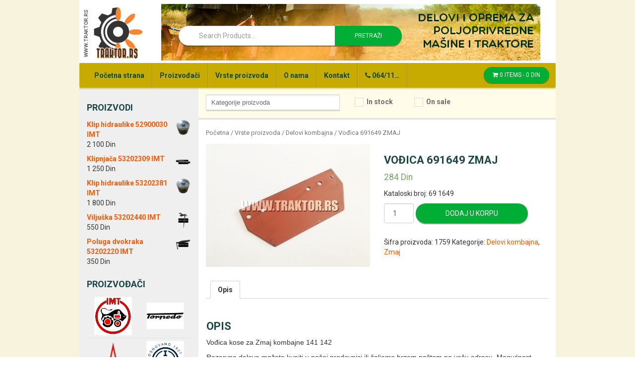

--- FILE ---
content_type: text/html; charset=UTF-8
request_url: https://www.traktor.rs/proizvod/vodica-691649-zmaj/
body_size: 92434
content:
<!DOCTYPE html>
<html lang="sr-RS">
<head>
<meta charset="UTF-8">
<meta http-equiv="X-UA-Compatible" content="IE=edge">
<meta name="viewport" content="width=device-width, initial-scale=1">
<link rel="profile" href="http://gmpg.org/xfn/11">
<link rel="pingback" href="https://www.traktor.rs/xmlrpc.php">

<title>Vođica 691649 ZMAJ &#8211; Traktor</title>
<meta name='robots' content='max-image-preview:large' />

<!-- Google Tag Manager for WordPress by gtm4wp.com -->
<script data-cfasync="false" type="text/javascript">//<![CDATA[
	var gtm4wp_datalayer_name = "dataLayer";
	var dataLayer = dataLayer || [];
	var gtm4wp_use_sku_instead        = 1;
	var gtm4wp_id_prefix              = '';
	var gtm4wp_remarketing            = 1;
	var gtm4wp_eec                    = false;
	var gtm4wp_classicec              = 1;
	var gtm4wp_currency               = 'RSD';
	var gtm4wp_product_per_impression = 0;
//]]>
</script>
<!-- End Google Tag Manager for WordPress by gtm4wp.com --><!--[if lt IE 9]>
<script src="https://www.traktor.rs/wp-content/themes/unite/inc/js/html5shiv.min.js"></script>
<script src="https://www.traktor.rs/wp-content/themes/unite/inc/js/respond.min.js"></script>
<![endif]-->
<link rel="alternate" type="application/rss+xml" title="Traktor &raquo; dovod" href="https://www.traktor.rs/feed/" />
<link rel="alternate" type="application/rss+xml" title="Traktor &raquo; dovod komentara" href="https://www.traktor.rs/comments/feed/" />
<link rel="alternate" type="application/rss+xml" title="Traktor &raquo; dovod komentara na Vođica 691649 ZMAJ" href="https://www.traktor.rs/proizvod/vodica-691649-zmaj/feed/" />
<script type="text/javascript">
window._wpemojiSettings = {"baseUrl":"https:\/\/s.w.org\/images\/core\/emoji\/14.0.0\/72x72\/","ext":".png","svgUrl":"https:\/\/s.w.org\/images\/core\/emoji\/14.0.0\/svg\/","svgExt":".svg","source":{"concatemoji":"https:\/\/www.traktor.rs\/wp-includes\/js\/wp-emoji-release.min.js?ver=6.2.8"}};
/*! This file is auto-generated */
!function(e,a,t){var n,r,o,i=a.createElement("canvas"),p=i.getContext&&i.getContext("2d");function s(e,t){p.clearRect(0,0,i.width,i.height),p.fillText(e,0,0);e=i.toDataURL();return p.clearRect(0,0,i.width,i.height),p.fillText(t,0,0),e===i.toDataURL()}function c(e){var t=a.createElement("script");t.src=e,t.defer=t.type="text/javascript",a.getElementsByTagName("head")[0].appendChild(t)}for(o=Array("flag","emoji"),t.supports={everything:!0,everythingExceptFlag:!0},r=0;r<o.length;r++)t.supports[o[r]]=function(e){if(p&&p.fillText)switch(p.textBaseline="top",p.font="600 32px Arial",e){case"flag":return s("\ud83c\udff3\ufe0f\u200d\u26a7\ufe0f","\ud83c\udff3\ufe0f\u200b\u26a7\ufe0f")?!1:!s("\ud83c\uddfa\ud83c\uddf3","\ud83c\uddfa\u200b\ud83c\uddf3")&&!s("\ud83c\udff4\udb40\udc67\udb40\udc62\udb40\udc65\udb40\udc6e\udb40\udc67\udb40\udc7f","\ud83c\udff4\u200b\udb40\udc67\u200b\udb40\udc62\u200b\udb40\udc65\u200b\udb40\udc6e\u200b\udb40\udc67\u200b\udb40\udc7f");case"emoji":return!s("\ud83e\udef1\ud83c\udffb\u200d\ud83e\udef2\ud83c\udfff","\ud83e\udef1\ud83c\udffb\u200b\ud83e\udef2\ud83c\udfff")}return!1}(o[r]),t.supports.everything=t.supports.everything&&t.supports[o[r]],"flag"!==o[r]&&(t.supports.everythingExceptFlag=t.supports.everythingExceptFlag&&t.supports[o[r]]);t.supports.everythingExceptFlag=t.supports.everythingExceptFlag&&!t.supports.flag,t.DOMReady=!1,t.readyCallback=function(){t.DOMReady=!0},t.supports.everything||(n=function(){t.readyCallback()},a.addEventListener?(a.addEventListener("DOMContentLoaded",n,!1),e.addEventListener("load",n,!1)):(e.attachEvent("onload",n),a.attachEvent("onreadystatechange",function(){"complete"===a.readyState&&t.readyCallback()})),(e=t.source||{}).concatemoji?c(e.concatemoji):e.wpemoji&&e.twemoji&&(c(e.twemoji),c(e.wpemoji)))}(window,document,window._wpemojiSettings);
</script>
<style type="text/css">
img.wp-smiley,
img.emoji {
	display: inline !important;
	border: none !important;
	box-shadow: none !important;
	height: 1em !important;
	width: 1em !important;
	margin: 0 0.07em !important;
	vertical-align: -0.1em !important;
	background: none !important;
	padding: 0 !important;
}
</style>
	<link rel='stylesheet' id='font-awesome-5-css' href='https://www.traktor.rs/wp-content/plugins/load-more-products-for-woocommerce/berocket/assets/css/fontawesome5.min.css?ver=6.2.8' type='text/css' media='all' />
<link rel='stylesheet' id='wp-block-library-css' href='https://www.traktor.rs/wp-includes/css/dist/block-library/style.min.css?ver=6.2.8' type='text/css' media='all' />
<link rel='stylesheet' id='wc-block-style-css' href='https://www.traktor.rs/wp-content/plugins/woocommerce/assets/css/blocks/style.css?ver=3.6.7' type='text/css' media='all' />
<link rel='stylesheet' id='classic-theme-styles-css' href='https://www.traktor.rs/wp-includes/css/classic-themes.min.css?ver=6.2.8' type='text/css' media='all' />
<style id='global-styles-inline-css' type='text/css'>
body{--wp--preset--color--black: #000000;--wp--preset--color--cyan-bluish-gray: #abb8c3;--wp--preset--color--white: #ffffff;--wp--preset--color--pale-pink: #f78da7;--wp--preset--color--vivid-red: #cf2e2e;--wp--preset--color--luminous-vivid-orange: #ff6900;--wp--preset--color--luminous-vivid-amber: #fcb900;--wp--preset--color--light-green-cyan: #7bdcb5;--wp--preset--color--vivid-green-cyan: #00d084;--wp--preset--color--pale-cyan-blue: #8ed1fc;--wp--preset--color--vivid-cyan-blue: #0693e3;--wp--preset--color--vivid-purple: #9b51e0;--wp--preset--gradient--vivid-cyan-blue-to-vivid-purple: linear-gradient(135deg,rgba(6,147,227,1) 0%,rgb(155,81,224) 100%);--wp--preset--gradient--light-green-cyan-to-vivid-green-cyan: linear-gradient(135deg,rgb(122,220,180) 0%,rgb(0,208,130) 100%);--wp--preset--gradient--luminous-vivid-amber-to-luminous-vivid-orange: linear-gradient(135deg,rgba(252,185,0,1) 0%,rgba(255,105,0,1) 100%);--wp--preset--gradient--luminous-vivid-orange-to-vivid-red: linear-gradient(135deg,rgba(255,105,0,1) 0%,rgb(207,46,46) 100%);--wp--preset--gradient--very-light-gray-to-cyan-bluish-gray: linear-gradient(135deg,rgb(238,238,238) 0%,rgb(169,184,195) 100%);--wp--preset--gradient--cool-to-warm-spectrum: linear-gradient(135deg,rgb(74,234,220) 0%,rgb(151,120,209) 20%,rgb(207,42,186) 40%,rgb(238,44,130) 60%,rgb(251,105,98) 80%,rgb(254,248,76) 100%);--wp--preset--gradient--blush-light-purple: linear-gradient(135deg,rgb(255,206,236) 0%,rgb(152,150,240) 100%);--wp--preset--gradient--blush-bordeaux: linear-gradient(135deg,rgb(254,205,165) 0%,rgb(254,45,45) 50%,rgb(107,0,62) 100%);--wp--preset--gradient--luminous-dusk: linear-gradient(135deg,rgb(255,203,112) 0%,rgb(199,81,192) 50%,rgb(65,88,208) 100%);--wp--preset--gradient--pale-ocean: linear-gradient(135deg,rgb(255,245,203) 0%,rgb(182,227,212) 50%,rgb(51,167,181) 100%);--wp--preset--gradient--electric-grass: linear-gradient(135deg,rgb(202,248,128) 0%,rgb(113,206,126) 100%);--wp--preset--gradient--midnight: linear-gradient(135deg,rgb(2,3,129) 0%,rgb(40,116,252) 100%);--wp--preset--duotone--dark-grayscale: url('#wp-duotone-dark-grayscale');--wp--preset--duotone--grayscale: url('#wp-duotone-grayscale');--wp--preset--duotone--purple-yellow: url('#wp-duotone-purple-yellow');--wp--preset--duotone--blue-red: url('#wp-duotone-blue-red');--wp--preset--duotone--midnight: url('#wp-duotone-midnight');--wp--preset--duotone--magenta-yellow: url('#wp-duotone-magenta-yellow');--wp--preset--duotone--purple-green: url('#wp-duotone-purple-green');--wp--preset--duotone--blue-orange: url('#wp-duotone-blue-orange');--wp--preset--font-size--small: 13px;--wp--preset--font-size--medium: 20px;--wp--preset--font-size--large: 36px;--wp--preset--font-size--x-large: 42px;--wp--preset--spacing--20: 0.44rem;--wp--preset--spacing--30: 0.67rem;--wp--preset--spacing--40: 1rem;--wp--preset--spacing--50: 1.5rem;--wp--preset--spacing--60: 2.25rem;--wp--preset--spacing--70: 3.38rem;--wp--preset--spacing--80: 5.06rem;--wp--preset--shadow--natural: 6px 6px 9px rgba(0, 0, 0, 0.2);--wp--preset--shadow--deep: 12px 12px 50px rgba(0, 0, 0, 0.4);--wp--preset--shadow--sharp: 6px 6px 0px rgba(0, 0, 0, 0.2);--wp--preset--shadow--outlined: 6px 6px 0px -3px rgba(255, 255, 255, 1), 6px 6px rgba(0, 0, 0, 1);--wp--preset--shadow--crisp: 6px 6px 0px rgba(0, 0, 0, 1);}:where(.is-layout-flex){gap: 0.5em;}body .is-layout-flow > .alignleft{float: left;margin-inline-start: 0;margin-inline-end: 2em;}body .is-layout-flow > .alignright{float: right;margin-inline-start: 2em;margin-inline-end: 0;}body .is-layout-flow > .aligncenter{margin-left: auto !important;margin-right: auto !important;}body .is-layout-constrained > .alignleft{float: left;margin-inline-start: 0;margin-inline-end: 2em;}body .is-layout-constrained > .alignright{float: right;margin-inline-start: 2em;margin-inline-end: 0;}body .is-layout-constrained > .aligncenter{margin-left: auto !important;margin-right: auto !important;}body .is-layout-constrained > :where(:not(.alignleft):not(.alignright):not(.alignfull)){max-width: var(--wp--style--global--content-size);margin-left: auto !important;margin-right: auto !important;}body .is-layout-constrained > .alignwide{max-width: var(--wp--style--global--wide-size);}body .is-layout-flex{display: flex;}body .is-layout-flex{flex-wrap: wrap;align-items: center;}body .is-layout-flex > *{margin: 0;}:where(.wp-block-columns.is-layout-flex){gap: 2em;}.has-black-color{color: var(--wp--preset--color--black) !important;}.has-cyan-bluish-gray-color{color: var(--wp--preset--color--cyan-bluish-gray) !important;}.has-white-color{color: var(--wp--preset--color--white) !important;}.has-pale-pink-color{color: var(--wp--preset--color--pale-pink) !important;}.has-vivid-red-color{color: var(--wp--preset--color--vivid-red) !important;}.has-luminous-vivid-orange-color{color: var(--wp--preset--color--luminous-vivid-orange) !important;}.has-luminous-vivid-amber-color{color: var(--wp--preset--color--luminous-vivid-amber) !important;}.has-light-green-cyan-color{color: var(--wp--preset--color--light-green-cyan) !important;}.has-vivid-green-cyan-color{color: var(--wp--preset--color--vivid-green-cyan) !important;}.has-pale-cyan-blue-color{color: var(--wp--preset--color--pale-cyan-blue) !important;}.has-vivid-cyan-blue-color{color: var(--wp--preset--color--vivid-cyan-blue) !important;}.has-vivid-purple-color{color: var(--wp--preset--color--vivid-purple) !important;}.has-black-background-color{background-color: var(--wp--preset--color--black) !important;}.has-cyan-bluish-gray-background-color{background-color: var(--wp--preset--color--cyan-bluish-gray) !important;}.has-white-background-color{background-color: var(--wp--preset--color--white) !important;}.has-pale-pink-background-color{background-color: var(--wp--preset--color--pale-pink) !important;}.has-vivid-red-background-color{background-color: var(--wp--preset--color--vivid-red) !important;}.has-luminous-vivid-orange-background-color{background-color: var(--wp--preset--color--luminous-vivid-orange) !important;}.has-luminous-vivid-amber-background-color{background-color: var(--wp--preset--color--luminous-vivid-amber) !important;}.has-light-green-cyan-background-color{background-color: var(--wp--preset--color--light-green-cyan) !important;}.has-vivid-green-cyan-background-color{background-color: var(--wp--preset--color--vivid-green-cyan) !important;}.has-pale-cyan-blue-background-color{background-color: var(--wp--preset--color--pale-cyan-blue) !important;}.has-vivid-cyan-blue-background-color{background-color: var(--wp--preset--color--vivid-cyan-blue) !important;}.has-vivid-purple-background-color{background-color: var(--wp--preset--color--vivid-purple) !important;}.has-black-border-color{border-color: var(--wp--preset--color--black) !important;}.has-cyan-bluish-gray-border-color{border-color: var(--wp--preset--color--cyan-bluish-gray) !important;}.has-white-border-color{border-color: var(--wp--preset--color--white) !important;}.has-pale-pink-border-color{border-color: var(--wp--preset--color--pale-pink) !important;}.has-vivid-red-border-color{border-color: var(--wp--preset--color--vivid-red) !important;}.has-luminous-vivid-orange-border-color{border-color: var(--wp--preset--color--luminous-vivid-orange) !important;}.has-luminous-vivid-amber-border-color{border-color: var(--wp--preset--color--luminous-vivid-amber) !important;}.has-light-green-cyan-border-color{border-color: var(--wp--preset--color--light-green-cyan) !important;}.has-vivid-green-cyan-border-color{border-color: var(--wp--preset--color--vivid-green-cyan) !important;}.has-pale-cyan-blue-border-color{border-color: var(--wp--preset--color--pale-cyan-blue) !important;}.has-vivid-cyan-blue-border-color{border-color: var(--wp--preset--color--vivid-cyan-blue) !important;}.has-vivid-purple-border-color{border-color: var(--wp--preset--color--vivid-purple) !important;}.has-vivid-cyan-blue-to-vivid-purple-gradient-background{background: var(--wp--preset--gradient--vivid-cyan-blue-to-vivid-purple) !important;}.has-light-green-cyan-to-vivid-green-cyan-gradient-background{background: var(--wp--preset--gradient--light-green-cyan-to-vivid-green-cyan) !important;}.has-luminous-vivid-amber-to-luminous-vivid-orange-gradient-background{background: var(--wp--preset--gradient--luminous-vivid-amber-to-luminous-vivid-orange) !important;}.has-luminous-vivid-orange-to-vivid-red-gradient-background{background: var(--wp--preset--gradient--luminous-vivid-orange-to-vivid-red) !important;}.has-very-light-gray-to-cyan-bluish-gray-gradient-background{background: var(--wp--preset--gradient--very-light-gray-to-cyan-bluish-gray) !important;}.has-cool-to-warm-spectrum-gradient-background{background: var(--wp--preset--gradient--cool-to-warm-spectrum) !important;}.has-blush-light-purple-gradient-background{background: var(--wp--preset--gradient--blush-light-purple) !important;}.has-blush-bordeaux-gradient-background{background: var(--wp--preset--gradient--blush-bordeaux) !important;}.has-luminous-dusk-gradient-background{background: var(--wp--preset--gradient--luminous-dusk) !important;}.has-pale-ocean-gradient-background{background: var(--wp--preset--gradient--pale-ocean) !important;}.has-electric-grass-gradient-background{background: var(--wp--preset--gradient--electric-grass) !important;}.has-midnight-gradient-background{background: var(--wp--preset--gradient--midnight) !important;}.has-small-font-size{font-size: var(--wp--preset--font-size--small) !important;}.has-medium-font-size{font-size: var(--wp--preset--font-size--medium) !important;}.has-large-font-size{font-size: var(--wp--preset--font-size--large) !important;}.has-x-large-font-size{font-size: var(--wp--preset--font-size--x-large) !important;}
.wp-block-navigation a:where(:not(.wp-element-button)){color: inherit;}
:where(.wp-block-columns.is-layout-flex){gap: 2em;}
.wp-block-pullquote{font-size: 1.5em;line-height: 1.6;}
</style>
<link rel='stylesheet' id='contact-form-7-css' href='https://www.traktor.rs/wp-content/plugins/contact-form-7/includes/css/styles.css?ver=4.4.2' type='text/css' media='all' />
<link rel='stylesheet' id='woof-css' href='https://www.traktor.rs/wp-content/plugins/woocommerce-products-filter/css/front.css?ver=6.2.8' type='text/css' media='all' />
<link rel='stylesheet' id='chosen-drop-down-css' href='https://www.traktor.rs/wp-content/plugins/woocommerce-products-filter/js/chosen/chosen.min.css?ver=6.2.8' type='text/css' media='all' />
<link rel='stylesheet' id='plainoverlay-css' href='https://www.traktor.rs/wp-content/plugins/woocommerce-products-filter/css/plainoverlay.css?ver=6.2.8' type='text/css' media='all' />
<link rel='stylesheet' id='icheck-jquery-color-css' href='https://www.traktor.rs/wp-content/plugins/woocommerce-products-filter/js/icheck/skins/minimal/grey.css?ver=6.2.8' type='text/css' media='all' />
<link rel='stylesheet' id='woof_by_instock_html_items-css' href='https://www.traktor.rs/wp-content/plugins/woocommerce-products-filter/ext/by_instock/css/by_instock.css?ver=6.2.8' type='text/css' media='all' />
<link rel='stylesheet' id='woof_by_onsales_html_items-css' href='https://www.traktor.rs/wp-content/plugins/woocommerce-products-filter/ext/by_onsales/css/by_onsales.css?ver=6.2.8' type='text/css' media='all' />
<link rel='stylesheet' id='woocommerce-layout-css' href='https://www.traktor.rs/wp-content/plugins/woocommerce/assets/css/woocommerce-layout.css?ver=3.6.7' type='text/css' media='all' />
<link rel='stylesheet' id='woocommerce-smallscreen-css' href='https://www.traktor.rs/wp-content/plugins/woocommerce/assets/css/woocommerce-smallscreen.css?ver=3.6.7' type='text/css' media='only screen and (max-width: 768px)' />
<link rel='stylesheet' id='woocommerce-general-css' href='https://www.traktor.rs/wp-content/plugins/woocommerce/assets/css/woocommerce.css?ver=3.6.7' type='text/css' media='all' />
<style id='woocommerce-inline-inline-css' type='text/css'>
.woocommerce form .form-row .required { visibility: visible; }
</style>
<link rel='stylesheet' id='unite-icons-css' href='https://www.traktor.rs/wp-content/themes/unite/inc/css/font-awesome.min.css?ver=6.2.8' type='text/css' media='all' />
<link rel='stylesheet' id='unite-style-css' href='https://www.traktor.rs/wp-content/themes/unite/style.css?ver=6.2.8' type='text/css' media='all' />
<link rel='stylesheet' id='radoya-icons-css' href='https://www.traktor.rs/wp-content/themes/unite/scss/stylesheets/styles.css?ver=6.2.8' type='text/css' media='all' />
<script type='text/javascript' src='https://www.traktor.rs/wp-includes/js/jquery/jquery.min.js?ver=3.6.4' id='jquery-core-js'></script>
<script type='text/javascript' src='https://www.traktor.rs/wp-includes/js/jquery/jquery-migrate.min.js?ver=3.4.0' id='jquery-migrate-js'></script>
<script type='text/javascript' id='iw-no-right-click-js-extra'>
/* <![CDATA[ */
var IwNRCargs = {"rightclick":"Y","draganddrop":"N"};
/* ]]> */
</script>
<script type='text/javascript' src='https://www.traktor.rs/wp-content/plugins/image-watermark/js/no-right-click.js?ver=1.6.5' id='iw-no-right-click-js'></script>
<script type='text/javascript' src='https://www.traktor.rs/wp-content/plugins/duracelltomi-google-tag-manager/js/gtm4wp-contact-form-7-tracker.js?ver=1.9.2' id='gtm4wp-contact-form-7-tracker-js'></script>
<script type='text/javascript' src='https://www.traktor.rs/wp-content/plugins/duracelltomi-google-tag-manager/js/gtm4wp-form-move-tracker.js?ver=1.9.2' id='gtm4wp-form-move-tracker-js'></script>
<script type='text/javascript' src='https://www.traktor.rs/wp-content/plugins/duracelltomi-google-tag-manager/js/gtm4wp-woocommerce-classic.js?ver=1.9.2' id='gtm4wp-woocommerce-classic-js'></script>
<script type='text/javascript' src='https://www.traktor.rs/wp-content/themes/unite/inc/js/bootstrap.min.js?ver=6.2.8' id='unite-bootstrapjs-js'></script>
<script type='text/javascript' src='https://www.traktor.rs/wp-content/themes/unite/inc/js/main.min.js?ver=6.2.8' id='unite-functions-js'></script>
<script type='text/javascript' src='https://www.traktor.rs/wp-content/themes/unite/inc/js/custom.js?ver=6.2.8' id='unite-custom-js'></script>
<link rel="https://api.w.org/" href="https://www.traktor.rs/wp-json/" /><link rel="alternate" type="application/json" href="https://www.traktor.rs/wp-json/wp/v2/product/2530" /><link rel="EditURI" type="application/rsd+xml" title="RSD" href="https://www.traktor.rs/xmlrpc.php?rsd" />
<link rel="wlwmanifest" type="application/wlwmanifest+xml" href="https://www.traktor.rs/wp-includes/wlwmanifest.xml" />
<meta name="generator" content="WordPress 6.2.8" />
<meta name="generator" content="WooCommerce 3.6.7" />
<link rel="canonical" href="https://www.traktor.rs/proizvod/vodica-691649-zmaj/" />
<link rel='shortlink' href='https://www.traktor.rs/?p=2530' />
<link rel="alternate" type="application/json+oembed" href="https://www.traktor.rs/wp-json/oembed/1.0/embed?url=https%3A%2F%2Fwww.traktor.rs%2Fproizvod%2Fvodica-691649-zmaj%2F" />
<link rel="alternate" type="text/xml+oembed" href="https://www.traktor.rs/wp-json/oembed/1.0/embed?url=https%3A%2F%2Fwww.traktor.rs%2Fproizvod%2Fvodica-691649-zmaj%2F&#038;format=xml" />
<style></style><style>
                .lmp_load_more_button.br_lmp_button_settings .lmp_button:hover {
                    background-color: #9999ff!important;
                    color: #111111!important;
                }
                .lmp_load_more_button.br_lmp_prev_settings .lmp_button:hover {
                    background-color: #9999ff!important;
                    color: #111111!important;
                }.lazy{opacity:0;}</style> 
 

<!-- Google Tag Manager for WordPress by gtm4wp.com -->
<script data-cfasync="false" type="text/javascript">//<![CDATA[
	dataLayer.push({"pagePostType":"product","pagePostType2":"single-product","pagePostAuthor":"Aca","customerTotalOrders":0,"customerTotalOrderValue":"0.00","customerFirstName":"","customerLastName":"","customerBillingFirstName":"","customerBillingLastName":"","customerBillingCompany":"","customerBillingAddress1":"","customerBillingAddress2":"","customerBillingCity":"","customerBillingPostcode":"","customerBillingCountry":"","customerBillingEmail":"","customerBillingPhone":"","customerShippingFirstName":"","customerShippingLastName":"","customerShippingCompany":"","customerShippingAddress1":"","customerShippingAddress2":"","customerShippingCity":"","customerShippingPostcode":"","customerShippingCountry":"","productIsVariable":0,"ecomm_prodid":"1759","ecomm_pagetype":"product","ecomm_totalvalue":284});//]]>
</script>
<script data-cfasync="false">//<![CDATA[
(function(w,d,s,l,i){w[l]=w[l]||[];w[l].push({'gtm.start':
new Date().getTime(),event:'gtm.js'});var f=d.getElementsByTagName(s)[0],
j=d.createElement(s),dl=l!='dataLayer'?'&l='+l:'';j.async=true;j.src=
'//www.googletagmanager.com/gtm.'+'js?id='+i+dl;f.parentNode.insertBefore(j,f);
})(window,document,'script','dataLayer','GTM-W6VQF67');//]]>
</script>
<!-- End Google Tag Manager -->
<!-- End Google Tag Manager for WordPress by gtm4wp.com --><style type="text/css">h1, h2, h3, h4, h5, h6, .h1, .h2, .h3, .h4, .h5, .h6, .entry-title {color: #1a4646;}.navbar.navbar-default {background-color: #ffffff;}#colophon {background-color: #363636;}.copyright {color: #b8e0b1;}.site-info a {color: #8e0026;}.entry-content {font-family: arial; font-size:; font-weight: ; color:;}</style>    <style type="text/css">
        #social li {
            display: inline-block;
        }
        #social li,
        #social ul {
            border: 0!important;
            list-style: none;
            padding-left: 0;
            text-align: center;
        }
        .social-icons ul a {
            font-size: 24px;
            margin: 6px;
            color: #DDD;
        }
        #social ul a span {
            display: none;
        }
        #social li a[href*="twitter.com"] .fa:before,
        .fa-twitter:before {
            content: "\f099"
        }
        #social li a[href*="facebook.com"] .fa:before,
        .fa-facebook-f:before,
        .fa-facebook:before {
            content: "\f09a"
        }
        #social li a[href*="github.com"] .fa:before,
        .fa-github:before {
            content: "\f09b"
        }
        #social li a[href*="/feed"] .fa:before,
        .fa-rss:before {
            content: "\f09e"
        }
        #social li a[href*="pinterest.com"] .fa:before,
        .fa-pinterest:before {
            content: "\f0d2"
        }
        #social li a[href*="plus.google.com"] .fa:before,
        .fa-google-plus:before {
            content: "\f0d5"
        }
        #social li a[href*="linkedin.com"] .fa:before,
        .fa-linkedin:before {
            content: "\f0e1"
        }
        #social li a[href*="xing.com"] .fa:before,
        .fa-xing:before {
            content: "\f168"
        }
        #social li a[href*="youtube.com"] .fa:before,
        .fa-youtube:before {
            content: "\f167"
        }
        #social li a[href*="instagram.com"] .fa:before,
        .fa-instagram:before {
            content: "\f16d"
        }
        #social li a[href*="flickr.com"] .fa:before,
        .fa-flickr:before {
            content: "\f16e"
        }
        #social li a[href*="tumblr.com"] .fa:before,
        .fa-tumblr:before {
            content: "\f173"
        }
        #social li a[href*="dribbble.com"] .fa:before,
        .fa-dribbble:before {
            content: "\f17d"
        }
        #social li a[href*="skype:"] .fa:before,
        #social li a[href*="skype.com"] .fa:before,
        .fa-skype:before {
            content: "\f17e"
        }
        #social li a[href*="foursquare.com"] .fa:before,
        .fa-foursquare:before {
            content: "\f180"
        }
        #social li a[href*="vimeo.com"] .fa:before,
        .fa-vimeo-square:before {
            content: "\f194"
        }
        #social li a[href*="spotify.com"] .fa:before,
        .fa-spotify:before {
            content: "\f1bc"
        }
        #social li a[href*="soundcloud.com"] .fa:before,
        .fa-soundcloud:before {
            content: "\f1be"
        }
        
        .social-icons li a[href*="facebook.com"]:hover {color: #3b5998 !important;}
        .social-icons li a[href*="twitter.com"]:hover {color: #00aced !important;}
        .social-icons li a[href*="plus.google.com"]:hover {color: #dd4b39 !important;}
        .social-icons li a[href*="youtube.com"]:hover {color: #bb0000 !important;}
        .social-icons li a[href*="github.com"]:hover {color: #4183C4 !important;}
        .social-icons li a[href*="linkedin.com"]:hover {color: #007bb6 !important;}
        .social-icons li a[href*="xing.com"]:hover {color: #cfdc00 !important;}
        .social-icons li a[href*="pinterest.com"]:hover {color: #cb2027 !important;}
        .social-icons li a[href*="rss.com"]:hover {color: #F0AD4E !important ;}
        .social-icons li a[href*="tumblr.com"]:hover {color: #32506d !important;}
        .social-icons li a[href*="flickr.com"]:hover {color: #ff0084 !important;}
        .social-icons li a[href*="instagram.com"]:hover {color: #517fa4 !important;}
        .social-icons li a[href*="dribbble.com"]:hover {color: #E56193 !important;}
        .social-icons li a[href*="skype.com"]:hover {color: #00AFF0 !important;}
        .social-icons li a[href*="foursquare.com"]:hover {color: #2398C9 !important;}
        .social-icons li a[href*="soundcloud.com"]:hover {color: #F50 !important;}
        .social-icons li a[href*="vimeo.com"]:hover {color:  #1bb6ec !important;}
        .social-icons li a[href*="spotify.com"]:hover {color: #81b71a !important;}
        .social-icons li a[href*="/feed"]:hover {color: #f39c12 !important;}
    </style>	<noscript><style>.woocommerce-product-gallery{ opacity: 1 !important; }</style></noscript>
	<link rel="icon" href="https://www.traktor.rs/wp-content/uploads/2016/04/cropped-icon-32x32.gif" sizes="32x32" />
<link rel="icon" href="https://www.traktor.rs/wp-content/uploads/2016/04/cropped-icon-192x192.gif" sizes="192x192" />
<link rel="apple-touch-icon" href="https://www.traktor.rs/wp-content/uploads/2016/04/cropped-icon-180x180.gif" />
<meta name="msapplication-TileImage" content="https://www.traktor.rs/wp-content/uploads/2016/04/cropped-icon-270x270.gif" />
      
        <script type="text/javascript">
            if (typeof woof_lang_custom == 'undefined') {
                var woof_lang_custom = {};/*!!important*/
            }
            woof_lang_custom.stock = "In stock";
        </script>
              
        <script type="text/javascript">
            if (typeof woof_lang_custom == 'undefined') {
                var woof_lang_custom = {};/*!!important*/
            }
            woof_lang_custom.onsales = "On sale";
        </script>
                <script type="text/javascript">
            var woof_is_permalink =1;

            var woof_shop_page = "";
        
            var woof_really_curr_tax = {};
            var woof_current_page_link = location.protocol + '//' + location.host + location.pathname;
            //***lets remove pagination from woof_current_page_link
            woof_current_page_link = woof_current_page_link.replace(/\page\/[0-9]+/, "");
                            woof_current_page_link = "https://www.traktor.rs/";
                            var woof_link = 'https://www.traktor.rs/wp-content/plugins/woocommerce-products-filter/';

                </script>

                <script>

            var woof_ajaxurl = "https://www.traktor.rs/wp-admin/admin-ajax.php";

            var woof_lang = {
                'orderby': "orderby",
                'date': "date",
                'perpage': "per page",
                'pricerange': "price range",
                'menu_order': "menu order",
                'popularity': "popularity",
                'rating': "rating",
                'price': "price low to high",
                'price-desc': "price high to low"
            };

            if (typeof woof_lang_custom == 'undefined') {
                var woof_lang_custom = {};/*!!important*/
            }

            //***

            var woof_is_mobile = 0;
        


            var woof_show_price_search_button = 0;
            var woof_show_price_search_type = 0;
        
            var woof_show_price_search_type = 0;

            var swoof_search_slug = "swoof";

        
            var icheck_skin = {};
                                    icheck_skin.skin = "minimal";
                icheck_skin.color = "grey";
        
            var is_woof_use_chosen =1;

        

            var woof_current_values = '[]';
            //+++
            var woof_lang_loading = "Loading ...";

        
            var woof_lang_show_products_filter = "show products filter";
            var woof_lang_hide_products_filter = "hide products filter";
            var woof_lang_pricerange = "price range";

            //+++

            var woof_use_beauty_scroll =0;
            //+++
            var woof_autosubmit =1;
            var woof_ajaxurl = "https://www.traktor.rs/wp-admin/admin-ajax.php";
            /*var woof_submit_link = "";*/
            var woof_is_ajax = 0;
            var woof_ajax_redraw = 0;
            var woof_ajax_page_num =1;
            var woof_ajax_first_done = false;
            var woof_checkboxes_slide_flag = true;


            //toggles
            var woof_toggle_type = "text";

            var woof_toggle_closed_text = "-";
            var woof_toggle_opened_text = "+";

            var woof_toggle_closed_image = "https://www.traktor.rs/wp-content/plugins/woocommerce-products-filter/img/plus3.png";
            var woof_toggle_opened_image = "https://www.traktor.rs/wp-content/plugins/woocommerce-products-filter/img/minus3.png";


            //indexes which can be displayed in red buttons panel
                    var woof_accept_array = ["min_price", "orderby", "perpage", "stock","onsales","product_visibility","product_cat","product_tag"];

        


            //***
            //for extensions

            var woof_ext_init_functions = null;
                        woof_ext_init_functions = '{"by_instock":"woof_init_instock","by_onsales":"woof_init_onsales"}';

        

        
            var woof_overlay_skin = "loading-spin";

            jQuery(function () {
                try
                {
                    woof_current_values = jQuery.parseJSON(woof_current_values);
                } catch (e)
                {
                    woof_current_values = null;
                }
                if (woof_current_values == null || woof_current_values.length == 0) {
                    woof_current_values = {};
                }

            });

            function woof_js_after_ajax_done() {
                jQuery(document).trigger('woof_ajax_done');
                    }
        </script>
        
</head>

<body class="product-template-default single single-product postid-2530 woocommerce woocommerce-page woocommerce-no-js">
<div id="page" class="hfeed site">
	<div class="container header-area">
				<header id="masthead" class="site-header col-sm-12" role="banner">

				<div class="site-branding col-xs-2">
					
					
						<div class="site-title"><a href="https://www.traktor.rs/" rel="home">Traktor</a></div>
<!--						<h1 class="site-title"><a href="https://www.traktor.rs/" rel="home">Traktor</a></h1>-->
						<h4 class="site-description">Delovi i oprema za traktore.</h4>

									</div>

			<div class="social-header col-xs-10">
		        <div class="navbar-header">
		            <button type="button" class="navbar-toggle" data-toggle="collapse" data-target=".navbar-ex1-collapse">
		                <span class="sr-only">Toggle navigation</span>
		                <span class="icon-bar"></span>
		                <span class="icon-bar"></span>
		                <span class="icon-bar"></span>
		            </button>

		            <a id="cartico" href="/cart" class="cartico"><span>0</span></a>
		            <a id="searchico" href="#" class="searchico"></a>
		            <a id="filterico" href="#" class="filterico"></a>

		        </div>				
				<img class="img-responsive hidden-xs" src="/wp-content/themes/unite/img/banner.jpg" />
				
<form role="search" method="get" class="woocommerce-product-search" action="https://www.traktor.rs/">
	<label class="screen-reader-text" for="woocommerce-product-search-field">Pretraga za:</label>
    <div class="input-group">
      	<input type="search" id="woocommerce-product-search-field" class="form-control search-field" placeholder="Search Products&hellip;" value="" name="s" title="Search for:" />
	
      <span class="input-group-btn">
	<input type="submit" class="btn btn-default" value="Pretraži" />
      </span>
    </div><!-- /input-group -->
	<input type="hidden" name="post_type" value="product" />
</form>
			</div>

		</header><!-- #masthead -->
	</div>
		<nav class="navbar navbar-default" role="navigation">
			<div class="container">
				<div class="row">

					<div class="collapse navbar-collapse navbar-ex1-collapse"><ul id="menu-main-menu" class="nav navbar-nav"><li id="menu-item-236" class="menu-item menu-item-type-post_type menu-item-object-page menu-item-home current_page_parent menu-item-236"><a title="Početna strana" href="https://www.traktor.rs/">Početna strana</a></li>
<li id="menu-item-258" class="menu-item menu-item-type-post_type menu-item-object-page menu-item-258"><a title="Proizvođači" href="https://www.traktor.rs/proizvodaci/">Proizvođači</a></li>
<li id="menu-item-266" class="menu-item menu-item-type-post_type menu-item-object-page menu-item-266"><a title="Vrste proizvoda" href="https://www.traktor.rs/vrste-proizvoda/">Vrste proizvoda</a></li>
<li id="menu-item-235" class="menu-item menu-item-type-post_type menu-item-object-page menu-item-235"><a title="O nama" href="https://www.traktor.rs/o-nama-2/">O nama</a></li>
<li id="menu-item-22" class="menu-item menu-item-type-post_type menu-item-object-page menu-item-22"><a title="Kontakt" href="https://www.traktor.rs/kontakt/">Kontakt</a></li>
<li id="menu-item-4228" class="menu-item menu-item-type-custom menu-item-object-custom menu-item-4228"><a title="&lt;i class=&quot;fa fa-phone&quot;&gt;&lt;/i&gt; &lt;span class=&quot;def&quot;&gt;064/11...&lt;/span&gt;&lt;span class=&quot;full&quot;&gt;064/1184-342&lt;/span&gt;" href="#"><i class="fa fa-phone"></i> <span class="def">064/11&#8230;</span><span class="full">064/1184-342</span></a></li>
</ul><ul class="nav navbar-nav navbar-right empty"><li><a class="woomenucart-menu-item" href="https://www.traktor.rs/" title="Start shopping"><i class="fa fa-shopping-cart"></i> 0 items - <span class="woocommerce-Price-amount amount">0<span class="woocommerce-Price-currencySymbol"> Din</span></span></a></li></ul></ul></div>				</div>
		    </div>
		</nav><!-- .site-navigation -->
	<div id="content" class="site-content container">

            <div class="row ">

	<div id="primary" class="col-md-8"><section id="woof_widget-2" class="widget WOOF_Widget">        <div class="widget widget-woof">
            

            
            



            <div class="woof woof_sid woof_sid_widget" data-sid="widget" data-shortcode="woof sid='widget' autosubmit='-1' start_filtering_btn='0' price_filter='0' redirect='' ajax_redraw='0' btn_position='b' dynamic_recount='-1' " data-redirect="" data-autosubmit="1" data-ajax-redraw="0">

                                    <a href="#" class="woof_edit_view" data-sid="widget">show blocks helper</a>
                    <div></div>
                
                <!--- here is possible drop html code which is never redraws by AJAX ---->

                <div class="woof_redraw_zone" data-woof-ver="1.2.2.1">
                    
                    
                                                    <div data-css-class="woof_container_product_cat" class="woof_container woof_container_mselect woof_container_product_cat woof_container_0 woof_container_kategorijeproizvoda">
            <div class="woof_container_overlay_item"></div>
            <div class="woof_container_inner woof_container_inner_kategorijeproizvoda">
                                        <div class="woof_block_html_items">
                            <select class="woof_mselect woof_mselect_product_cat" data-placeholder="Kategorije proizvoda" multiple="" size="1" name="product_cat">
    <option value="0"></option>
                                        <option  value="uncategorized" >Uncategorized (72)</option>
                                            <option  value="proizvodjac" >Proizvođači (2742)</option>
                                                                <option  value="imt"  class="woof-padding-1">IMT (1264)</option>
                                                            <option  value="torpedo"  class="woof-padding-1">Torpedo (474)</option>
                                                            <option  value="deutz"  class="woof-padding-1">Deutz (128)</option>
                                                            <option  value="imr"  class="woof-padding-1">IMR (493)</option>
                                                            <option  value="belarus-mtz"  class="woof-padding-1">MTZ Belarus (78)</option>
                                                            <option  value="mf"  class="woof-padding-1">MF (73)</option>
                                                            <option  value="claas"  class="woof-padding-1">Claas (143)</option>
                                                            <option  value="john-deere"  class="woof-padding-1">John Deere (201)</option>
                                                            <option  value="agromehanika"  class="woof-padding-1">AGROMEHANIKA (25)</option>
                                                            <option  value="cobest"  class="woof-padding-1">Cobest (20)</option>
                                                            <option  value="mann"  class="woof-padding-1">MANN (2)</option>
                                                            <option  value="fad"  class="woof-padding-1">FaD (35)</option>
                                                            <option  value="dtp"  class="woof-padding-1">DTP (12)</option>
                                                            <option  value="ipm"  class="woof-padding-1">IPM (6)</option>
                                                            <option  value="labin-progres"  class="woof-padding-1">Labin Progres (4)</option>
                                                            <option  value="morava"  class="woof-padding-1">Morava (31)</option>
                                                            <option  value="olt"  class="woof-padding-1">OLT (107)</option>
                                                            <option  value="prva-petoletka"  class="woof-padding-1">Prva Petoletka (26)</option>
                                                            <option  value="rau"  class="woof-padding-1">RAU (70)</option>
                                                            <option  value="tafe"  class="woof-padding-1">Tafe (24)</option>
                                                            <option  value="tam"  class="woof-padding-1">TAM (70)</option>
                                                            <option  value="teleoptik"  class="woof-padding-1">Teleoptik (22)</option>
                                                            <option  value="univerzal"  class="woof-padding-1">Univerzal (58)</option>
                                                            <option  value="zmaj"  class="woof-padding-1">Zmaj (523)</option>
                                                                            <option  value="vrste-proizvoda" >Vrste proizvoda (2672)</option>
                                                                <option  value="gume"  class="woof-padding-1">Gume (16)</option>
                                                            <option  value="razno"  class="woof-padding-1">Razno (72)</option>
                                                            <option  value="boje"  class="woof-padding-1">Boje (19)</option>
                                                            <option  value="akumulatori"  class="woof-padding-1">Akumulatori (5)</option>
                                                            <option  value="delovi-beraca-vrste-proizvoda"  class="woof-padding-1">Delovi berača (111)</option>
                                                            <option  value="delovi-drljace"  class="woof-padding-1">Delovi drljače (1)</option>
                                                            <option  value="delovi-kombajna"  class="woof-padding-1">Delovi kombajna (146)</option>
                                                            <option  value="delovi-kosacice"  class="woof-padding-1">Delovi kosačice (66)</option>
                                                            <option  value="delovi-pluga"  class="woof-padding-1">Delovi pluga (21)</option>
                                                            <option  value="delovi-prskalice"  class="woof-padding-1">Delovi prskalice (129)</option>
                                                            <option  value="delovi-sejalice"  class="woof-padding-1">Delovi sejalice (79)</option>
                                                            <option  value="delovi-setvospremaca"  class="woof-padding-1">Delovi setvospremača (7)</option>
                                                            <option  value="delovi-za-spartace"  class="woof-padding-1">Delovi špartača (26)</option>
                                                            <option  value="delovi-tanjirace"  class="woof-padding-1">Delovi tanjirače (31)</option>
                                                            <option  value="delovi-za-motokultivator"  class="woof-padding-1">Delovi za motokultivator (32)</option>
                                                            <option  value="diferencijal"  class="woof-padding-1">Diferencijal (41)</option>
                                                            <option  value="elektrooprema"  class="woof-padding-1">Elektrooprema (132)</option>
                                                            <option  value="filteri"  class="woof-padding-1">Filteri (73)</option>
                                                            <option  value="hidraulika"  class="woof-padding-1">Hidaraulika (197)</option>
                                                            <option  value="kocnice"  class="woof-padding-1">Kočnice (47)</option>
                                                            <option  value="kozmetika"  class="woof-padding-1">Kozmetika (22)</option>
                                                            <option  value="kvacila"  class="woof-padding-1">Kvačilo (107)</option>
                                                            <option  value="lamele"  class="woof-padding-1">Lamele (25)</option>
                                                            <option  value="lanci"  class="woof-padding-1">Lanci (11)</option>
                                                            <option  value="lezaj"  class="woof-padding-1">Ležajevi (254)</option>
                                                            <option  value="delovi-menjaca"  class="woof-padding-1">Menjač (199)</option>
                                                            <option  value="motori"  class="woof-padding-1">Motor (474)</option>
                                                            <option  value="prednja-vuca"  class="woof-padding-1">Prednja vuča (111)</option>
                                                            <option  value="prednji-most"  class="woof-padding-1">Prednji most (72)</option>
                                                            <option  value="prikljucno-vratilo"  class="woof-padding-1">Priključno vratilo (58)</option>
                                                            <option  value="pumpe"  class="woof-padding-1">Pumpe (97)</option>
                                                            <option  value="rashladni-sistem"  class="woof-padding-1">Rashladni sistem (38)</option>
                                                            <option  value="remenje"  class="woof-padding-1">Remenje (104)</option>
                                                            <option  value="segeri"  class="woof-padding-1">Segeri (35)</option>
                                                            <option  value="semerinzi"  class="woof-padding-1">Semerinzi (135)</option>
                                                            <option  value="ulja-i-maziva"  class="woof-padding-1">Ulja i maziva (53)</option>
                                                            <option  value="upravljacki-sistem"  class="woof-padding-1">Upravljački sistem (74)</option>
                                                            <option  value="zadnji-most"  class="woof-padding-1">Zadnji most (47)</option>
                                                        </select>

                <input type="hidden" value="Uncategorized" data-anchor="woof_n_product_cat_uncategorized" />
                                <input type="hidden" value="Proizvođači" data-anchor="woof_n_product_cat_proizvodjac" />
                                <input type="hidden" value="IMT" data-anchor="woof_n_product_cat_imt" />
                                <input type="hidden" value="Torpedo" data-anchor="woof_n_product_cat_torpedo" />
                                <input type="hidden" value="Deutz" data-anchor="woof_n_product_cat_deutz" />
                                <input type="hidden" value="IMR" data-anchor="woof_n_product_cat_imr" />
                                <input type="hidden" value="MTZ Belarus" data-anchor="woof_n_product_cat_belarus-mtz" />
                                <input type="hidden" value="MF" data-anchor="woof_n_product_cat_mf" />
                                <input type="hidden" value="Claas" data-anchor="woof_n_product_cat_claas" />
                                <input type="hidden" value="John Deere" data-anchor="woof_n_product_cat_john-deere" />
                                <input type="hidden" value="AGROMEHANIKA" data-anchor="woof_n_product_cat_agromehanika" />
                                <input type="hidden" value="Cobest" data-anchor="woof_n_product_cat_cobest" />
                                <input type="hidden" value="MANN" data-anchor="woof_n_product_cat_mann" />
                                <input type="hidden" value="FaD" data-anchor="woof_n_product_cat_fad" />
                                <input type="hidden" value="DTP" data-anchor="woof_n_product_cat_dtp" />
                                <input type="hidden" value="IPM" data-anchor="woof_n_product_cat_ipm" />
                                <input type="hidden" value="Labin Progres" data-anchor="woof_n_product_cat_labin-progres" />
                                <input type="hidden" value="Morava" data-anchor="woof_n_product_cat_morava" />
                                <input type="hidden" value="OLT" data-anchor="woof_n_product_cat_olt" />
                                <input type="hidden" value="Prva Petoletka" data-anchor="woof_n_product_cat_prva-petoletka" />
                                <input type="hidden" value="RAU" data-anchor="woof_n_product_cat_rau" />
                                <input type="hidden" value="Tafe" data-anchor="woof_n_product_cat_tafe" />
                                <input type="hidden" value="TAM" data-anchor="woof_n_product_cat_tam" />
                                <input type="hidden" value="Teleoptik" data-anchor="woof_n_product_cat_teleoptik" />
                                <input type="hidden" value="Univerzal" data-anchor="woof_n_product_cat_univerzal" />
                                <input type="hidden" value="Zmaj" data-anchor="woof_n_product_cat_zmaj" />
                                <input type="hidden" value="Vrste proizvoda" data-anchor="woof_n_product_cat_vrste-proizvoda" />
                                <input type="hidden" value="Gume" data-anchor="woof_n_product_cat_gume" />
                                <input type="hidden" value="Razno" data-anchor="woof_n_product_cat_razno" />
                                <input type="hidden" value="Boje" data-anchor="woof_n_product_cat_boje" />
                                <input type="hidden" value="Akumulatori" data-anchor="woof_n_product_cat_akumulatori" />
                                <input type="hidden" value="Delovi berača" data-anchor="woof_n_product_cat_delovi-beraca-vrste-proizvoda" />
                                <input type="hidden" value="Delovi drljače" data-anchor="woof_n_product_cat_delovi-drljace" />
                                <input type="hidden" value="Delovi kombajna" data-anchor="woof_n_product_cat_delovi-kombajna" />
                                <input type="hidden" value="Delovi kosačice" data-anchor="woof_n_product_cat_delovi-kosacice" />
                                <input type="hidden" value="Delovi pluga" data-anchor="woof_n_product_cat_delovi-pluga" />
                                <input type="hidden" value="Delovi prskalice" data-anchor="woof_n_product_cat_delovi-prskalice" />
                                <input type="hidden" value="Delovi sejalice" data-anchor="woof_n_product_cat_delovi-sejalice" />
                                <input type="hidden" value="Delovi setvospremača" data-anchor="woof_n_product_cat_delovi-setvospremaca" />
                                <input type="hidden" value="Delovi špartača" data-anchor="woof_n_product_cat_delovi-za-spartace" />
                                <input type="hidden" value="Delovi tanjirače" data-anchor="woof_n_product_cat_delovi-tanjirace" />
                                <input type="hidden" value="Delovi za motokultivator" data-anchor="woof_n_product_cat_delovi-za-motokultivator" />
                                <input type="hidden" value="Diferencijal" data-anchor="woof_n_product_cat_diferencijal" />
                                <input type="hidden" value="Elektrooprema" data-anchor="woof_n_product_cat_elektrooprema" />
                                <input type="hidden" value="Filteri" data-anchor="woof_n_product_cat_filteri" />
                                <input type="hidden" value="Hidaraulika" data-anchor="woof_n_product_cat_hidraulika" />
                                <input type="hidden" value="Kočnice" data-anchor="woof_n_product_cat_kocnice" />
                                <input type="hidden" value="Kozmetika" data-anchor="woof_n_product_cat_kozmetika" />
                                <input type="hidden" value="Kvačilo" data-anchor="woof_n_product_cat_kvacila" />
                                <input type="hidden" value="Lamele" data-anchor="woof_n_product_cat_lamele" />
                                <input type="hidden" value="Lanci" data-anchor="woof_n_product_cat_lanci" />
                                <input type="hidden" value="Ležajevi" data-anchor="woof_n_product_cat_lezaj" />
                                <input type="hidden" value="Menjač" data-anchor="woof_n_product_cat_delovi-menjaca" />
                                <input type="hidden" value="Motor" data-anchor="woof_n_product_cat_motori" />
                                <input type="hidden" value="Prednja vuča" data-anchor="woof_n_product_cat_prednja-vuca" />
                                <input type="hidden" value="Prednji most" data-anchor="woof_n_product_cat_prednji-most" />
                                <input type="hidden" value="Priključno vratilo" data-anchor="woof_n_product_cat_prikljucno-vratilo" />
                                <input type="hidden" value="Pumpe" data-anchor="woof_n_product_cat_pumpe" />
                                <input type="hidden" value="Rashladni sistem" data-anchor="woof_n_product_cat_rashladni-sistem" />
                                <input type="hidden" value="Remenje" data-anchor="woof_n_product_cat_remenje" />
                                <input type="hidden" value="Segeri" data-anchor="woof_n_product_cat_segeri" />
                                <input type="hidden" value="Semerinzi" data-anchor="woof_n_product_cat_semerinzi" />
                                <input type="hidden" value="Ulja i maziva" data-anchor="woof_n_product_cat_ulja-i-maziva" />
                                <input type="hidden" value="Upravljački sistem" data-anchor="woof_n_product_cat_upravljacki-sistem" />
                                <input type="hidden" value="Zadnji most" data-anchor="woof_n_product_cat_zadnji-most" />
                                        </div>
                        
                <input type="hidden" name="woof_t_product_cat" value="Kategorije proizvoda" /><!-- for red button search nav panel -->

            </div>
        </div>
        
                
                

                

                                
                    <div data-css-class="woof_checkbox_instock_container" class="woof_checkbox_instock_container woof_container woof_container_stock">
        <div class="woof_container_overlay_item"></div>
        <div class="woof_container_inner">
            <input type="checkbox" class="woof_checkbox_instock" id="woof_checkbox_instock" name="stock" value="0"  />&nbsp;&nbsp;<label for="woof_checkbox_instock">In stock</label><br />
        </div>
    </div>
        <div data-css-class="woof_checkbox_sales_container" class="woof_checkbox_sales_container woof_container woof_container_onsales">
        <div class="woof_container_overlay_item"></div>
        <div class="woof_container_inner">
            <input type="checkbox" class="woof_checkbox_sales" id="woof_checkbox_sales" name="sales" value="0"  />&nbsp;&nbsp;<label for="woof_checkbox_sales">On sale</label><br />
        </div>
    </div>
    

                                <div class="woof_submit_search_form_container">

            
            
        </div>            
        
                    


                </div>

            </div>



                    </div>
        </section>
<form role="search" method="get" class="woocommerce-product-search" action="https://www.traktor.rs/">
	<label class="screen-reader-text" for="woocommerce-product-search-field">Pretraga za:</label>
    <div class="input-group">
      	<input type="search" id="woocommerce-product-search-field" class="form-control search-field" placeholder="Search Products&hellip;" value="" name="s" title="Search for:" />
	
      <span class="input-group-btn">
	<input type="submit" class="btn btn-default" value="Pretraži" />
      </span>
    </div><!-- /input-group -->
	<input type="hidden" name="post_type" value="product" />
</form>
<nav class="woocommerce-breadcrumb"><a href="https://www.traktor.rs">Početna</a>&nbsp;&#47;&nbsp;<a href="https://www.traktor.rs/kategorija-proizvoda/vrste-proizvoda/">Vrste proizvoda</a>&nbsp;&#47;&nbsp;<a href="https://www.traktor.rs/kategorija-proizvoda/vrste-proizvoda/delovi-kombajna/">Delovi kombajna</a>&nbsp;&#47;&nbsp;Vođica 691649 ZMAJ</nav>
		
			<div class="woocommerce-notices-wrapper"></div><div id="product-2530" class="product type-product post-2530 status-publish first instock product_cat-delovi-kombajna product_cat-zmaj has-post-thumbnail shipping-taxable purchasable product-type-simple">

	<div class="woocommerce-product-gallery woocommerce-product-gallery--with-images woocommerce-product-gallery--columns-4 images" data-columns="4" style="opacity: 0; transition: opacity .25s ease-in-out;">
	<figure class="woocommerce-product-gallery__wrapper">
		<div data-thumb="https://www.traktor.rs/wp-content/uploads/2018/01/IMG_2128-100x100.jpg" data-thumb-alt="" class="woocommerce-product-gallery__image"><a href="https://www.traktor.rs/wp-content/uploads/2018/01/IMG_2128.jpg"><img width="448" height="336" src="https://www.traktor.rs/wp-content/uploads/2018/01/IMG_2128.jpg" class="wp-post-image" alt="" decoding="async" loading="lazy" title="IMG_2128" data-caption="" data-src="https://www.traktor.rs/wp-content/uploads/2018/01/IMG_2128.jpg" data-large_image="https://www.traktor.rs/wp-content/uploads/2018/01/IMG_2128.jpg" data-large_image_width="448" data-large_image_height="336" srcset="https://www.traktor.rs/wp-content/uploads/2018/01/IMG_2128.jpg 448w, https://www.traktor.rs/wp-content/uploads/2018/01/IMG_2128-300x225.jpg 300w" sizes="(max-width: 448px) 100vw, 448px" /></a></div>	</figure>
</div>

	<div class="summary entry-summary">
		<h1 class="product_title entry-title">Vođica 691649 ZMAJ</h1><p class="price"><span class="woocommerce-Price-amount amount">284<span class="woocommerce-Price-currencySymbol"> Din</span></span></p>
<div class="woocommerce-product-details__short-description">
	<p>Kataloski broj: 69 1649</p>
</div>

	
	<form class="cart" action="https://www.traktor.rs/proizvod/vodica-691649-zmaj/" method="post" enctype='multipart/form-data'>
		
			<div class="quantity">
		<label class="screen-reader-text" for="quantity_697c9408133b3">Vođica 691649 ZMAJ količina</label>
		<input
			type="number"
			id="quantity_697c9408133b3"
			class="input-text qty text"
			step="1"
			min="1"
			max=""
			name="quantity"
			value="1"
			title="Količina"
			size="4"
			inputmode="numeric" />
	</div>
	
		<button type="submit" name="add-to-cart" value="2530" class="single_add_to_cart_button button alt">Dodaj u korpu</button>

		<input type="hidden" name="gtm4wp_id" value="1759" />
<input type="hidden" name="gtm4wp_name" value="Vođica 691649 ZMAJ" />
<input type="hidden" name="gtm4wp_sku" value="1759" />
<input type="hidden" name="gtm4wp_category" value="Zmaj" />
<input type="hidden" name="gtm4wp_price" value="284" />
<input type="hidden" name="gtm4wp_currency" value="RSD" />
<input type="hidden" name="gtm4wp_stocklevel" value="" />
	</form>

	
<div class="product_meta">

	
	
		<span class="sku_wrapper">Šifra proizvoda: <span class="sku">1759</span></span>

	
	<span class="posted_in">Kategorije: <a href="https://www.traktor.rs/kategorija-proizvoda/vrste-proizvoda/delovi-kombajna/" rel="tag">Delovi kombajna</a>, <a href="https://www.traktor.rs/kategorija-proizvoda/proizvodjac/zmaj/" rel="tag">Zmaj</a></span>
	
	
</div>
	</div>

	
	<div class="woocommerce-tabs wc-tabs-wrapper">
		<ul class="tabs wc-tabs" role="tablist">
							<li class="description_tab" id="tab-title-description" role="tab" aria-controls="tab-description">
					<a href="#tab-description">Opis</a>
				</li>
					</ul>
					<div class="woocommerce-Tabs-panel woocommerce-Tabs-panel--description panel entry-content wc-tab" id="tab-description" role="tabpanel" aria-labelledby="tab-title-description">
				
  <h2>Opis</h2>

<p>Vođica kose za Zmaj kombajne 141 142</p>
<p>Rezervne delove možete kupiti u našoj prodavnici ili šaljemo brzom poštom na vašu adresu, Mogućnost dostave i u inostranstvo</p>
<p>Delovi za traktore #traktorskidelovi #traktori #traktor #delovitraktorski</p>
<p>Delovi za kombajne</p>
<p>Delovi za priključne mašine</p>
<p>Za sve informacije nas pozovite ili pošaljite e-mail</p>
			</div>
			</div>


	<section class="related products">

		<h2>Pogledajte jos</h2>

		<ul class="products columns-4">

			
				<li class="product type-product post-195 status-publish first instock product_cat-fad product_cat-zmaj has-post-thumbnail shipping-taxable purchasable product-type-simple">
	<a href="https://www.traktor.rs/proizvod/kraj-spone-poprecne-zmaj/" class="woocommerce-LoopProduct-link woocommerce-loop-product__link"><span class="gtm4wp_productdata" style="display:none; visibility:hidden;" data-gtm4wp_product_id="1798" data-gtm4wp_product_name="Kraj spone poprečne ZMAJ desni" data-gtm4wp_product_price="2700" data-gtm4wp_product_cat="Zmaj" data-gtm4wp_product_url="https://www.traktor.rs/proizvod/kraj-spone-poprecne-zmaj/" data-gtm4wp_product_listposition="1" data-gtm4wp_productlist_name="General Product List" data-gtm4wp_product_stocklevel=""></span><div class="imagewrapper"><img width="300" height="300" src="https://www.traktor.rs/wp-content/uploads/2016/05/IMG_20160511_164323-300x300.jpg" class="attachment-shop_catalog size-shop_catalog wp-post-image" alt="" decoding="async" srcset="https://www.traktor.rs/wp-content/uploads/2016/05/IMG_20160511_164323-300x300.jpg 300w, https://www.traktor.rs/wp-content/uploads/2016/05/IMG_20160511_164323-100x100.jpg 100w, https://www.traktor.rs/wp-content/uploads/2016/05/IMG_20160511_164323-150x150.jpg 150w, https://www.traktor.rs/wp-content/uploads/2016/05/IMG_20160511_164323-60x60.jpg 60w" sizes="(max-width: 300px) 100vw, 300px" /></div><h2 class="woocommerce-loop-product__title">Kraj spone poprečne ZMAJ desni</h2>
	<span class="price"><span class="woocommerce-Price-amount amount">2 700<span class="woocommerce-Price-currencySymbol"> Din</span></span></span>
</a><a href="/proizvod/vodica-691649-zmaj/?add-to-cart=195" data-quantity="1" class="button product_type_simple add_to_cart_button ajax_add_to_cart" data-product_id="195" data-product_sku="1798" aria-label="Dodajte &ldquo;Kraj spone poprečne ZMAJ desni&rdquo; u korpu" rel="nofollow">Dodaj u korpu</a></li>

			
				<li class="product type-product post-811 status-publish outofstock product_cat-imt product_cat-torpedo product_cat-imr product_cat-tafe product_cat-tam product_cat-zmaj product_cat-elektrooprema has-post-thumbnail shipping-taxable purchasable product-type-simple">
	<a href="https://www.traktor.rs/proizvod/prekidac-potezni-eloda/" class="woocommerce-LoopProduct-link woocommerce-loop-product__link"><span class="gtm4wp_productdata" style="display:none; visibility:hidden;" data-gtm4wp_product_id="2754" data-gtm4wp_product_name="Prekidač potezni Eloda" data-gtm4wp_product_price="560" data-gtm4wp_product_cat="Elektrooprema" data-gtm4wp_product_url="https://www.traktor.rs/proizvod/prekidac-potezni-eloda/" data-gtm4wp_product_listposition="2" data-gtm4wp_productlist_name="General Product List" data-gtm4wp_product_stocklevel=""></span><div class="imagewrapper"><img width="300" height="300" src="https://www.traktor.rs/wp-content/uploads/2017/01/20211223_114803-300x300.jpg" class="attachment-shop_catalog size-shop_catalog wp-post-image" alt="" decoding="async" loading="lazy" srcset="https://www.traktor.rs/wp-content/uploads/2017/01/20211223_114803-300x300.jpg 300w, https://www.traktor.rs/wp-content/uploads/2017/01/20211223_114803-150x150.jpg 150w, https://www.traktor.rs/wp-content/uploads/2017/01/20211223_114803-768x768.jpg 768w, https://www.traktor.rs/wp-content/uploads/2017/01/20211223_114803-1024x1024.jpg 1024w, https://www.traktor.rs/wp-content/uploads/2017/01/20211223_114803-60x60.jpg 60w, https://www.traktor.rs/wp-content/uploads/2017/01/20211223_114803-600x600.jpg 600w, https://www.traktor.rs/wp-content/uploads/2017/01/20211223_114803-100x100.jpg 100w" sizes="(max-width: 300px) 100vw, 300px" /></div><h2 class="woocommerce-loop-product__title">Prekidač potezni Eloda</h2>
	<span class="price"><span class="woocommerce-Price-amount amount">560<span class="woocommerce-Price-currencySymbol"> Din</span></span></span>
</a><a href="https://www.traktor.rs/proizvod/prekidac-potezni-eloda/" data-quantity="1" class="button product_type_simple" data-product_id="811" data-product_sku="2754" aria-label="Pročitajte više o &ldquo;Prekidač potezni Eloda&rdquo;" rel="nofollow">Pročitajte još</a></li>

			
				<li class="product type-product post-134 status-publish instock product_cat-ipm product_cat-zmaj product_cat-pumpe has-post-thumbnail shipping-taxable purchasable product-type-simple">
	<a href="https://www.traktor.rs/proizvod/ac-pumpa-zmaj-141/" class="woocommerce-LoopProduct-link woocommerce-loop-product__link"><span class="gtm4wp_productdata" style="display:none; visibility:hidden;" data-gtm4wp_product_id="1099" data-gtm4wp_product_name="AC pumpa ZMAJ 141 IPM" data-gtm4wp_product_price="3700" data-gtm4wp_product_cat="Pumpe" data-gtm4wp_product_url="https://www.traktor.rs/proizvod/ac-pumpa-zmaj-141/" data-gtm4wp_product_listposition="3" data-gtm4wp_productlist_name="General Product List" data-gtm4wp_product_stocklevel=""></span><div class="imagewrapper"><img width="300" height="300" src="https://www.traktor.rs/wp-content/uploads/2016/05/IMG_0088-300x300.jpg" class="attachment-shop_catalog size-shop_catalog wp-post-image" alt="" decoding="async" loading="lazy" srcset="https://www.traktor.rs/wp-content/uploads/2016/05/IMG_0088-300x300.jpg 300w, https://www.traktor.rs/wp-content/uploads/2016/05/IMG_0088-150x150.jpg 150w, https://www.traktor.rs/wp-content/uploads/2016/05/IMG_0088-60x60.jpg 60w, https://www.traktor.rs/wp-content/uploads/2016/05/IMG_0088-100x100.jpg 100w" sizes="(max-width: 300px) 100vw, 300px" /></div><h2 class="woocommerce-loop-product__title">AC pumpa ZMAJ 141 IPM</h2>
	<span class="price"><span class="woocommerce-Price-amount amount">3 700<span class="woocommerce-Price-currencySymbol"> Din</span></span></span>
</a><a href="/proizvod/vodica-691649-zmaj/?add-to-cart=134" data-quantity="1" class="button product_type_simple add_to_cart_button ajax_add_to_cart" data-product_id="134" data-product_sku="1099" aria-label="Dodajte &ldquo;AC pumpa ZMAJ 141 IPM&rdquo; u korpu" rel="nofollow">Dodaj u korpu</a></li>

			
				<li class="product type-product post-166 status-publish last outofstock product_cat-zmaj product_cat-hidraulika has-post-thumbnail shipping-taxable purchasable product-type-simple">
	<a href="https://www.traktor.rs/proizvod/gumice-podizaca-vitla-zmaj/" class="woocommerce-LoopProduct-link woocommerce-loop-product__link"><span class="gtm4wp_productdata" style="display:none; visibility:hidden;" data-gtm4wp_product_id="149" data-gtm4wp_product_name="Gumice podizača vitla ZMAJ" data-gtm4wp_product_price="1108" data-gtm4wp_product_cat="Hidaraulika" data-gtm4wp_product_url="https://www.traktor.rs/proizvod/gumice-podizaca-vitla-zmaj/" data-gtm4wp_product_listposition="4" data-gtm4wp_productlist_name="General Product List" data-gtm4wp_product_stocklevel=""></span><div class="imagewrapper"><img width="300" height="300" src="https://www.traktor.rs/wp-content/uploads/2016/05/gumice-podizaca-vitla-zmaj-1-300x300.jpg" class="attachment-shop_catalog size-shop_catalog wp-post-image" alt="" decoding="async" loading="lazy" srcset="https://www.traktor.rs/wp-content/uploads/2016/05/gumice-podizaca-vitla-zmaj-1-300x300.jpg 300w, https://www.traktor.rs/wp-content/uploads/2016/05/gumice-podizaca-vitla-zmaj-1-100x100.jpg 100w, https://www.traktor.rs/wp-content/uploads/2016/05/gumice-podizaca-vitla-zmaj-1-150x150.jpg 150w, https://www.traktor.rs/wp-content/uploads/2016/05/gumice-podizaca-vitla-zmaj-1-60x60.jpg 60w" sizes="(max-width: 300px) 100vw, 300px" /></div><h2 class="woocommerce-loop-product__title">Gumice podizača vitla ZMAJ</h2>
	<span class="price"><span class="woocommerce-Price-amount amount">1 108<span class="woocommerce-Price-currencySymbol"> Din</span></span></span>
</a><a href="https://www.traktor.rs/proizvod/gumice-podizaca-vitla-zmaj/" data-quantity="1" class="button product_type_simple" data-product_id="166" data-product_sku="149" aria-label="Pročitajte više o &ldquo;Gumice podizača vitla ZMAJ&rdquo;" rel="nofollow">Pročitajte još</a></li>

			
		</ul>

	</section>

</div>


		
	</div>
		<div id="secondary" class="widget-area col-sm-12 col-md-3" role="complementary">
				<aside id="woocommerce_products-2" class="widget woocommerce widget_products"><h3 class="widget-title">Proizvodi</h3><ul class="product_list_widget"><li>
	
	<a href="https://www.traktor.rs/proizvod/klip-hidraulike-52900030-imt/">
		<img width="300" height="300" src="https://www.traktor.rs/wp-content/uploads/2026/01/1769711634032-300x300.png" class="attachment-woocommerce_thumbnail size-woocommerce_thumbnail" alt="" decoding="async" loading="lazy" srcset="https://www.traktor.rs/wp-content/uploads/2026/01/1769711634032-300x300.png 300w, https://www.traktor.rs/wp-content/uploads/2026/01/1769711634032-150x150.png 150w, https://www.traktor.rs/wp-content/uploads/2026/01/1769711634032-768x768.png 768w, https://www.traktor.rs/wp-content/uploads/2026/01/1769711634032-60x60.png 60w, https://www.traktor.rs/wp-content/uploads/2026/01/1769711634032-600x600.png 600w, https://www.traktor.rs/wp-content/uploads/2026/01/1769711634032-100x100.png 100w, https://www.traktor.rs/wp-content/uploads/2026/01/1769711634032.png 1024w" sizes="(max-width: 300px) 100vw, 300px" />		<span class="product-title">Klip hidraulike 52900030 IMT</span>
	</a>

				
	<span class="woocommerce-Price-amount amount">2 100<span class="woocommerce-Price-currencySymbol"> Din</span></span>
	</li>
<li>
	
	<a href="https://www.traktor.rs/proizvod/klipnjaca-53202309-imt-2/">
		<img width="300" height="300" src="https://www.traktor.rs/wp-content/uploads/2026/01/1769711599630-300x300.png" class="attachment-woocommerce_thumbnail size-woocommerce_thumbnail" alt="" decoding="async" loading="lazy" srcset="https://www.traktor.rs/wp-content/uploads/2026/01/1769711599630-300x300.png 300w, https://www.traktor.rs/wp-content/uploads/2026/01/1769711599630-150x150.png 150w, https://www.traktor.rs/wp-content/uploads/2026/01/1769711599630-768x768.png 768w, https://www.traktor.rs/wp-content/uploads/2026/01/1769711599630-60x60.png 60w, https://www.traktor.rs/wp-content/uploads/2026/01/1769711599630-600x600.png 600w, https://www.traktor.rs/wp-content/uploads/2026/01/1769711599630-100x100.png 100w, https://www.traktor.rs/wp-content/uploads/2026/01/1769711599630.png 1024w" sizes="(max-width: 300px) 100vw, 300px" />		<span class="product-title">Klipnjača 53202309 IMT</span>
	</a>

				
	<span class="woocommerce-Price-amount amount">1 250<span class="woocommerce-Price-currencySymbol"> Din</span></span>
	</li>
<li>
	
	<a href="https://www.traktor.rs/proizvod/klip-hidraulike-53202381-imt/">
		<img width="300" height="300" src="https://www.traktor.rs/wp-content/uploads/2026/01/1769711634032-300x300.png" class="attachment-woocommerce_thumbnail size-woocommerce_thumbnail" alt="" decoding="async" loading="lazy" srcset="https://www.traktor.rs/wp-content/uploads/2026/01/1769711634032-300x300.png 300w, https://www.traktor.rs/wp-content/uploads/2026/01/1769711634032-150x150.png 150w, https://www.traktor.rs/wp-content/uploads/2026/01/1769711634032-768x768.png 768w, https://www.traktor.rs/wp-content/uploads/2026/01/1769711634032-60x60.png 60w, https://www.traktor.rs/wp-content/uploads/2026/01/1769711634032-600x600.png 600w, https://www.traktor.rs/wp-content/uploads/2026/01/1769711634032-100x100.png 100w, https://www.traktor.rs/wp-content/uploads/2026/01/1769711634032.png 1024w" sizes="(max-width: 300px) 100vw, 300px" />		<span class="product-title">Klip hidraulike 53202381 IMT</span>
	</a>

				
	<span class="woocommerce-Price-amount amount">1 800<span class="woocommerce-Price-currencySymbol"> Din</span></span>
	</li>
<li>
	
	<a href="https://www.traktor.rs/proizvod/viljuska-53202440-imt/">
		<img width="300" height="300" src="https://www.traktor.rs/wp-content/uploads/2026/01/1769711572193-300x300.png" class="attachment-woocommerce_thumbnail size-woocommerce_thumbnail" alt="" decoding="async" loading="lazy" srcset="https://www.traktor.rs/wp-content/uploads/2026/01/1769711572193-300x300.png 300w, https://www.traktor.rs/wp-content/uploads/2026/01/1769711572193-150x150.png 150w, https://www.traktor.rs/wp-content/uploads/2026/01/1769711572193-768x768.png 768w, https://www.traktor.rs/wp-content/uploads/2026/01/1769711572193-60x60.png 60w, https://www.traktor.rs/wp-content/uploads/2026/01/1769711572193-600x600.png 600w, https://www.traktor.rs/wp-content/uploads/2026/01/1769711572193-100x100.png 100w, https://www.traktor.rs/wp-content/uploads/2026/01/1769711572193.png 1024w" sizes="(max-width: 300px) 100vw, 300px" />		<span class="product-title">Viljuška 53202440 IMT</span>
	</a>

				
	<span class="woocommerce-Price-amount amount">550<span class="woocommerce-Price-currencySymbol"> Din</span></span>
	</li>
<li>
	
	<a href="https://www.traktor.rs/proizvod/poluga-dvokraka-53202220-imt/">
		<img width="300" height="300" src="https://www.traktor.rs/wp-content/uploads/2026/01/1769711546377-300x300.png" class="attachment-woocommerce_thumbnail size-woocommerce_thumbnail" alt="" decoding="async" loading="lazy" srcset="https://www.traktor.rs/wp-content/uploads/2026/01/1769711546377-300x300.png 300w, https://www.traktor.rs/wp-content/uploads/2026/01/1769711546377-150x150.png 150w, https://www.traktor.rs/wp-content/uploads/2026/01/1769711546377-768x768.png 768w, https://www.traktor.rs/wp-content/uploads/2026/01/1769711546377-60x60.png 60w, https://www.traktor.rs/wp-content/uploads/2026/01/1769711546377-600x600.png 600w, https://www.traktor.rs/wp-content/uploads/2026/01/1769711546377-100x100.png 100w, https://www.traktor.rs/wp-content/uploads/2026/01/1769711546377.png 1024w" sizes="(max-width: 300px) 100vw, 300px" />		<span class="product-title">Poluga dvokraka 53202220 IMT</span>
	</a>

				
	<span class="woocommerce-Price-amount amount">350<span class="woocommerce-Price-currencySymbol"> Din</span></span>
	</li>
</ul></aside><aside id="execphp-2" class="widget widget_execphp"><h3 class="widget-title">Proizvođači</h3>			<div class="execphpwidget"><div class="col-sm-12 imglist"><div class="col-md-6 col-sm-4 col-xs-12"><a href="https://www.traktor.rs/kategorija-proizvoda/proizvodjac/imt/"><div class="imghold"><img class="img-responsive" src="https://www.traktor.rs/wp-content/uploads/2016/04/imt.jpg" /></div></a></div><div class="col-md-6 col-sm-4 col-xs-12"><a href="https://www.traktor.rs/kategorija-proizvoda/proizvodjac/torpedo/"><div class="imghold"><img class="img-responsive" src="https://www.traktor.rs/wp-content/uploads/2016/06/torpedo.jpg" /></div></a></div><div class="col-md-6 col-sm-4 col-xs-12"><a href="https://www.traktor.rs/kategorija-proizvoda/proizvodjac/deutz/"><div class="imghold"><img class="img-responsive" src="https://www.traktor.rs/wp-content/uploads/2023/11/Deutz_Logo.svg_.png" /></div></a></div><div class="col-md-6 col-sm-4 col-xs-12"><a href="https://www.traktor.rs/kategorija-proizvoda/proizvodjac/imr/"><div class="imghold"><img class="img-responsive" src="https://www.traktor.rs/wp-content/uploads/2016/04/imr.jpg" /></div></a></div><div class="col-md-6 col-sm-4 col-xs-12"><a href="https://www.traktor.rs/kategorija-proizvoda/proizvodjac/belarus-mtz/"><div class="imghold"><img class="img-responsive" src="https://www.traktor.rs/wp-content/uploads/2024/12/MTZ.png" /></div></a></div><div class="col-md-6 col-sm-4 col-xs-12"><a href="https://www.traktor.rs/kategorija-proizvoda/proizvodjac/mf/"><div class="imghold"><img class="img-responsive" src="https://www.traktor.rs/wp-content/uploads/2023/11/Massey_Ferguson-logo-5B4B212A24-seeklogo.com_.png" /></div></a></div><div class="col-md-6 col-sm-4 col-xs-12"><a href="https://www.traktor.rs/kategorija-proizvoda/proizvodjac/claas/"><div class="imghold"><img class="img-responsive" src="https://www.traktor.rs/wp-content/uploads/2017/05/Claas-Logo-EPS-vector-image.png" /></div></a></div><div class="col-md-6 col-sm-4 col-xs-12"><a href="https://www.traktor.rs/kategorija-proizvoda/proizvodjac/john-deere/"><div class="imghold"><img class="img-responsive" src="https://www.traktor.rs/wp-content/uploads/2021/04/john-deere-logo-01.png" /></div></a></div><div class="col-md-6 col-sm-4 col-xs-12"><a href="https://www.traktor.rs/kategorija-proizvoda/proizvodjac/agromehanika/"><div class="imghold"><img class="img-responsive" src="https://www.traktor.rs/wp-content/uploads/2017/07/agromehanika.png" /></div></a></div><div class="col-md-6 col-sm-4 col-xs-12"><a href="https://www.traktor.rs/kategorija-proizvoda/proizvodjac/cobest/"><div class="imghold"><img class="img-responsive" src="https://www.traktor.rs/wp-content/uploads/2016/04/COBEST.jpg" /></div></a></div><div class="col-md-6 col-sm-4 col-xs-12"><a href="https://www.traktor.rs/kategorija-proizvoda/proizvodjac/mann/"><div class="imghold"><img class="img-responsive" src="https://www.traktor.rs/wp-content/uploads/2021/04/mann-filter-logo-39842A6683-seeklogo.com_.png" /></div></a></div><div class="col-md-6 col-sm-4 col-xs-12"><a href="https://www.traktor.rs/kategorija-proizvoda/proizvodjac/fad/"><div class="imghold"><img class="img-responsive" src="https://www.traktor.rs/wp-content/uploads/2016/04/FaD.jpg" /></div></a></div><div class="col-md-6 col-sm-4 col-xs-12"><a href="https://www.traktor.rs/kategorija-proizvoda/proizvodjac/dtp/"><div class="imghold"><img class="img-responsive" src="https://www.traktor.rs/wp-content/uploads/2021/04/dtp-logo.jpg" /></div></a></div><div class="col-md-6 col-sm-4 col-xs-12"><a href="https://www.traktor.rs/kategorija-proizvoda/proizvodjac/ipm/"><div class="imghold"><img class="img-responsive" src="https://www.traktor.rs/wp-content/uploads/2016/04/ipm.jpg" /></div></a></div><div class="col-md-6 col-sm-4 col-xs-12"><a href="https://www.traktor.rs/kategorija-proizvoda/proizvodjac/labin-progres/"><div class="imghold"><img class="img-responsive" src="https://www.traktor.rs/wp-content/uploads/2017/11/klaster_poljomehanizacije_-_labinprogres.jpg" /></div></a></div><div class="col-md-6 col-sm-4 col-xs-12"><a href="https://www.traktor.rs/kategorija-proizvoda/proizvodjac/morava/"><div class="imghold"><img class="img-responsive" src="https://www.traktor.rs/wp-content/uploads/2017/07/morava.png" /></div></a></div><div class="col-md-6 col-sm-4 col-xs-12"><a href="https://www.traktor.rs/kategorija-proizvoda/proizvodjac/olt/"><div class="imghold"><img class="img-responsive" src="https://www.traktor.rs/wp-content/uploads/2016/06/klaster_poljomehanizacije_-_olt.jpg" /></div></a></div><div class="col-md-6 col-sm-4 col-xs-12"><a href="https://www.traktor.rs/kategorija-proizvoda/proizvodjac/prva-petoletka/"><div class="imghold"><img class="img-responsive" src="https://www.traktor.rs/wp-content/uploads/2017/01/prva-petoletka.png" /></div></a></div><div class="col-md-6 col-sm-4 col-xs-12"><a href="https://www.traktor.rs/kategorija-proizvoda/proizvodjac/rau/"><div class="imghold"><img class="img-responsive" src="https://www.traktor.rs/wp-content/uploads/2017/07/RAU.gif" /></div></a></div><div class="col-md-6 col-sm-4 col-xs-12"><a href="https://www.traktor.rs/kategorija-proizvoda/proizvodjac/tafe/"><div class="imghold"><img class="img-responsive" src="https://www.traktor.rs/wp-content/uploads/2016/04/6.jpg" /></div></a></div><div class="col-md-6 col-sm-4 col-xs-12"><a href="https://www.traktor.rs/kategorija-proizvoda/proizvodjac/tam/"><div class="imghold"><img class="img-responsive" src="https://www.traktor.rs/wp-content/uploads/2016/06/tam.png" /></div></a></div><div class="col-md-6 col-sm-4 col-xs-12"><a href="https://www.traktor.rs/kategorija-proizvoda/proizvodjac/teleoptik/"><div class="imghold"><img class="img-responsive" src="https://www.traktor.rs/wp-content/uploads/2016/12/teleoptik.gif" /></div></a></div><div class="col-md-6 col-sm-4 col-xs-12"><a href="https://www.traktor.rs/kategorija-proizvoda/proizvodjac/univerzal/"><div class="imghold"><img class="img-responsive" src="https://www.traktor.rs/wp-content/uploads/2016/06/universal.jpg" /></div></a></div><div class="col-md-6 col-sm-4 col-xs-12"><a href="https://www.traktor.rs/kategorija-proizvoda/proizvodjac/zmaj/"><div class="imghold"><img class="img-responsive" src="https://www.traktor.rs/wp-content/uploads/2016/06/zmaj.jpg" /></div></a></div></div></div>
		</aside>	</div><!-- #secondary -->

            </div><!-- row -->
	</div><!-- #content -->

	<a href="tel:+381641184342" id="callBut" class="callBut"></a>

	<footer id="colophon" class="site-footer" role="contentinfo">
		<div class="site-info container">
			<div class="row">
				<nav role="navigation" class="col-md-12">
										Copyright©TRAKTOR.RS 2016. Sva prava zadržana. <a style="color:white;" href="https://www.syntax.media" title="Programiranje i razvoj">Razvoj SyntaxMedia</a>
				</nav>
<!--
				<div class="copyright col-md-6">
										unite					<a href="http://colorlib.com/wp/unite" title="Unite Theme" target="_blank">Unite Theme</a> powered by <a href="http://wordpress.org" title="WordPress" target="_blank">WordPress</a>.				</div>
-->
			</div>
		</div><!-- .site-info -->
	</footer><!-- #colophon -->
</div><!-- #page -->


<!-- Google Tag Manager (noscript) -->
<noscript><iframe src="https://www.googletagmanager.com/ns.html?id=GTM-W6VQF67"
height="0" width="0" style="display:none;visibility:hidden"></iframe></noscript>
<!-- End Google Tag Manager (noscript) --><script type="application/ld+json">{"@context":"https:\/\/schema.org\/","@graph":[{"@context":"https:\/\/schema.org\/","@type":"BreadcrumbList","itemListElement":[{"@type":"ListItem","position":1,"item":{"name":"Po\u010detna","@id":"https:\/\/www.traktor.rs"}},{"@type":"ListItem","position":2,"item":{"name":"Vrste proizvoda","@id":"https:\/\/www.traktor.rs\/kategorija-proizvoda\/vrste-proizvoda\/"}},{"@type":"ListItem","position":3,"item":{"name":"Delovi kombajna","@id":"https:\/\/www.traktor.rs\/kategorija-proizvoda\/vrste-proizvoda\/delovi-kombajna\/"}},{"@type":"ListItem","position":4,"item":{"name":"Vo\u0111ica 691649 ZMAJ","@id":"https:\/\/www.traktor.rs\/proizvod\/vodica-691649-zmaj\/"}}]},{"@context":"https:\/\/schema.org\/","@type":"Product","@id":"https:\/\/www.traktor.rs\/proizvod\/vodica-691649-zmaj\/#product","name":"Vo\u0111ica 691649 ZMAJ","url":"https:\/\/www.traktor.rs\/proizvod\/vodica-691649-zmaj\/","image":"https:\/\/www.traktor.rs\/wp-content\/uploads\/2018\/01\/IMG_2128.jpg","description":"Kataloski broj: 69 1649","sku":"1759","offers":[{"@type":"Offer","price":"284","priceValidUntil":"2027-12-31","priceSpecification":{"price":"284","priceCurrency":"RSD","valueAddedTaxIncluded":"false"},"priceCurrency":"RSD","availability":"http:\/\/schema.org\/InStock","url":"https:\/\/www.traktor.rs\/proizvod\/vodica-691649-zmaj\/","seller":{"@type":"Organization","name":"Traktor","url":"https:\/\/www.traktor.rs"}}]}]}</script>	<script type="text/javascript">
		var c = document.body.className;
		c = c.replace(/woocommerce-no-js/, 'woocommerce-js');
		document.body.className = c;
	</script>
	<link rel='stylesheet' id='berocket_lmp_style-css' href='https://www.traktor.rs/wp-content/plugins/load-more-products-for-woocommerce/css/load_products.css?ver=1.1.6.2' type='text/css' media='all' />
<link rel='stylesheet' id='tooltip-css-css' href='https://www.traktor.rs/wp-content/plugins/woocommerce-products-filter/js/tooltip/css/tooltipster.bundle.min.css?ver=6.2.8' type='text/css' media='all' />
<link rel='stylesheet' id='tooltip-css-noir-css' href='https://www.traktor.rs/wp-content/plugins/woocommerce-products-filter/js/tooltip/css/plugins/tooltipster/sideTip/themes/tooltipster-sideTip-noir.min.css?ver=6.2.8' type='text/css' media='all' />
<script type='text/javascript' src='https://www.traktor.rs/wp-content/plugins/contact-form-7/includes/js/jquery.form.min.js?ver=3.51.0-2014.06.20' id='jquery-form-js'></script>
<script type='text/javascript' id='contact-form-7-js-extra'>
/* <![CDATA[ */
var _wpcf7 = {"loaderUrl":"https:\/\/www.traktor.rs\/wp-content\/plugins\/contact-form-7\/images\/ajax-loader.gif","recaptchaEmpty":"Please verify that you are not a robot.","sending":"Sending ..."};
/* ]]> */
</script>
<script type='text/javascript' src='https://www.traktor.rs/wp-content/plugins/contact-form-7/includes/js/scripts.js?ver=4.4.2' id='contact-form-7-js'></script>
<script type='text/javascript' src='https://www.traktor.rs/wp-content/plugins/woocommerce/assets/js/jquery-blockui/jquery.blockUI.min.js?ver=2.70' id='jquery-blockui-js'></script>
<script type='text/javascript' id='wc-add-to-cart-js-extra'>
/* <![CDATA[ */
var wc_add_to_cart_params = {"ajax_url":"\/wp-admin\/admin-ajax.php","wc_ajax_url":"\/?wc-ajax=%%endpoint%%","i18n_view_cart":"Pregled korpe","cart_url":"https:\/\/www.traktor.rs\/cart\/","is_cart":"","cart_redirect_after_add":"no"};
/* ]]> */
</script>
<script type='text/javascript' src='https://www.traktor.rs/wp-content/plugins/woocommerce/assets/js/frontend/add-to-cart.min.js?ver=3.6.7' id='wc-add-to-cart-js'></script>
<script type='text/javascript' id='wc-single-product-js-extra'>
/* <![CDATA[ */
var wc_single_product_params = {"i18n_required_rating_text":"Ocenite","review_rating_required":"yes","flexslider":{"rtl":false,"animation":"slide","smoothHeight":true,"directionNav":false,"controlNav":"thumbnails","slideshow":false,"animationSpeed":500,"animationLoop":false,"allowOneSlide":false},"zoom_enabled":"","zoom_options":[],"photoswipe_enabled":"","photoswipe_options":{"shareEl":false,"closeOnScroll":false,"history":false,"hideAnimationDuration":0,"showAnimationDuration":0},"flexslider_enabled":""};
/* ]]> */
</script>
<script type='text/javascript' src='https://www.traktor.rs/wp-content/plugins/woocommerce/assets/js/frontend/single-product.min.js?ver=3.6.7' id='wc-single-product-js'></script>
<script type='text/javascript' src='https://www.traktor.rs/wp-content/plugins/woocommerce/assets/js/js-cookie/js.cookie.min.js?ver=2.1.4' id='js-cookie-js'></script>
<script type='text/javascript' id='woocommerce-js-extra'>
/* <![CDATA[ */
var woocommerce_params = {"ajax_url":"\/wp-admin\/admin-ajax.php","wc_ajax_url":"\/?wc-ajax=%%endpoint%%"};
/* ]]> */
</script>
<script type='text/javascript' src='https://www.traktor.rs/wp-content/plugins/woocommerce/assets/js/frontend/woocommerce.min.js?ver=3.6.7' id='woocommerce-js'></script>
<script type='text/javascript' id='wc-cart-fragments-js-extra'>
/* <![CDATA[ */
var wc_cart_fragments_params = {"ajax_url":"\/wp-admin\/admin-ajax.php","wc_ajax_url":"\/?wc-ajax=%%endpoint%%","cart_hash_key":"wc_cart_hash_54900f7478353f7d8f1ea5b81ea2ed0e","fragment_name":"wc_fragments_54900f7478353f7d8f1ea5b81ea2ed0e","request_timeout":"5000"};
/* ]]> */
</script>
<script type='text/javascript' src='https://www.traktor.rs/wp-content/plugins/woocommerce/assets/js/frontend/cart-fragments.min.js?ver=3.6.7' id='wc-cart-fragments-js'></script>
<script type='text/javascript' src='https://www.traktor.rs/wp-includes/js/comment-reply.min.js?ver=6.2.8' id='comment-reply-js'></script>
<script type='text/javascript' id='berocket_lmp_js-js-extra'>
/* <![CDATA[ */
var the_lmp_js_data = {"type":"pagination","update_url":"1","use_mobile":"","mobile_type":"","mobile_width":"","is_AAPF":"","buffer":"50","use_prev_btn":"","load_image":"<div class=\"lmp_products_loading\"><i class=\"fa fa-spinner lmp_rotate\"><\/i><span class=\"\"><\/span><\/div>","load_img_class":".lmp_products_loading","load_more":"<div class=\"lmp_load_more_button br_lmp_button_settings\"><a class=\"lmp_button .btn-green\" style=\"font-size: 22px;color: #333333;background-color: #aaaaff;padding-top:15px;padding-right:25px;padding-bottom:15px;padding-left:25px;margin-top:px;margin-right:px;margin-bottom:px;margin-left:px; border-top: 0px solid #000; border-bottom: 0px solid #000; border-left: 0px solid #000; border-right: 0px solid #000; border-top-left-radius: 0px; border-top-right-radius: 0px; border-bottom-left-radius: 0px; border-bottom-right-radius: 0px;\" href=\"#load_next_page\">Load More<\/a><\/div>","load_prev":"<div class=\"lmp_load_more_button br_lmp_prev_settings\"><a class=\"lmp_button \" style=\"font-size: 22px;color: #333333;background-color: #aaaaff;padding-top:15px;padding-right:25px;padding-bottom:15px;padding-left:25px;margin-top:px;margin-right:px;margin-bottom:px;margin-left:px; border-top: 0px solid #000; border-bottom: 0px solid #000; border-left: 0px solid #000; border-right: 0px solid #000; border-top-left-radius: 0px; border-top-right-radius: 0px; border-bottom-left-radius: 0px; border-bottom-right-radius: 0px;\" href=\"#load_next_page\">Load Previous<\/a><\/div>","lazy_load":"","lazy_load_m":"","LLanimation":"","end_text":"<div class=\"lmp_products_loading\"><span class=\"\"><\/span><\/div>","javascript":{"before_update":"","after_update":""},"products":"ul.products","item":"li.product","pagination":".woocommerce-pagination","next_page":".woocommerce-pagination a.next","prev_page":".woocommerce-pagination a.prev"};
/* ]]> */
</script>
<script type='text/javascript' src='https://www.traktor.rs/wp-content/plugins/load-more-products-for-woocommerce/js/load_products.js?ver=1.1.6.2' id='berocket_lmp_js-js'></script>
<script type='text/javascript' src='https://www.traktor.rs/wp-content/plugins/woocommerce-products-filter/js/tooltip/js/tooltipster.bundle.min.js?ver=6.2.8' id='tooltip-js-js'></script>
<script type='text/javascript' src='https://www.traktor.rs/wp-content/plugins/woocommerce-products-filter/js/icheck/icheck.min.js?ver=6.2.8' id='icheck-jquery-js'></script>
<script type='text/javascript' src='https://www.traktor.rs/wp-content/plugins/woocommerce-products-filter/js/front.js?ver=6.2.8' id='woof_front-js'></script>
<script type='text/javascript' src='https://www.traktor.rs/wp-content/plugins/woocommerce-products-filter/js/html_types/radio.js?ver=6.2.8' id='woof_radio_html_items-js'></script>
<script type='text/javascript' src='https://www.traktor.rs/wp-content/plugins/woocommerce-products-filter/js/html_types/checkbox.js?ver=6.2.8' id='woof_checkbox_html_items-js'></script>
<script type='text/javascript' src='https://www.traktor.rs/wp-content/plugins/woocommerce-products-filter/js/html_types/select.js?ver=6.2.8' id='woof_select_html_items-js'></script>
<script type='text/javascript' src='https://www.traktor.rs/wp-content/plugins/woocommerce-products-filter/js/html_types/mselect.js?ver=6.2.8' id='woof_mselect_html_items-js'></script>
<script type='text/javascript' src='https://www.traktor.rs/wp-content/plugins/woocommerce-products-filter/ext/by_instock/js/by_instock.js?ver=6.2.8' id='woof_by_instock_html_items-js'></script>
<script type='text/javascript' src='https://www.traktor.rs/wp-content/plugins/woocommerce-products-filter/ext/by_onsales/js/by_onsales.js?ver=6.2.8' id='woof_by_onsales_html_items-js'></script>
<script type='text/javascript' src='https://www.traktor.rs/wp-content/plugins/woocommerce-products-filter/js/chosen/chosen.jquery.min.js?ver=6.2.8' id='chosen-drop-down-js'></script>
<script type='text/javascript' src='https://www.traktor.rs/wp-content/plugins/woocommerce-products-filter/js/plainoverlay/jquery.plainoverlay.min.js?ver=6.2.8' id='plainoverlay-js'></script>
<script type='text/javascript' src='https://www.traktor.rs/wp-content/plugins/woocommerce-products-filter/js/woof_sid.js?ver=6.2.8' id='woof_sid-js'></script>

                <style type="text/css">
        
        


        



                        .woof_edit_view{
                    display: none;
                }
        
        </style>
        

        
            <img  style="display: none;" src="https://www.traktor.rs/wp-content/plugins/woocommerce-products-filter/img/loading-master/loading-spin.svg" alt="preloader" /> 

            
</body>
</html>

--- FILE ---
content_type: image/svg+xml
request_url: https://www.traktor.rs/wp-content/plugins/woocommerce-products-filter/img/loading-master/loading-spin.svg
body_size: 282
content:
<svg xmlns="http://www.w3.org/2000/svg" viewBox="0 0 32 32" width="32" height="32" fill="#17f29b">
    <path opacity=".25" d="M16 0 A16 16 0 0 0 16 32 A16 16 0 0 0 16 0 M16 4 A12 12 0 0 1 16 28 A12 12 0 0 1 16 4"/>
    <path d="M16 0 A16 16 0 0 1 32 16 L28 16 A12 12 0 0 0 16 4z">
        <animateTransform attributeName="transform" type="rotate" from="0 16 16" to="360 16 16" dur="0.8s" repeatCount="indefinite" />
    </path>
</svg>
